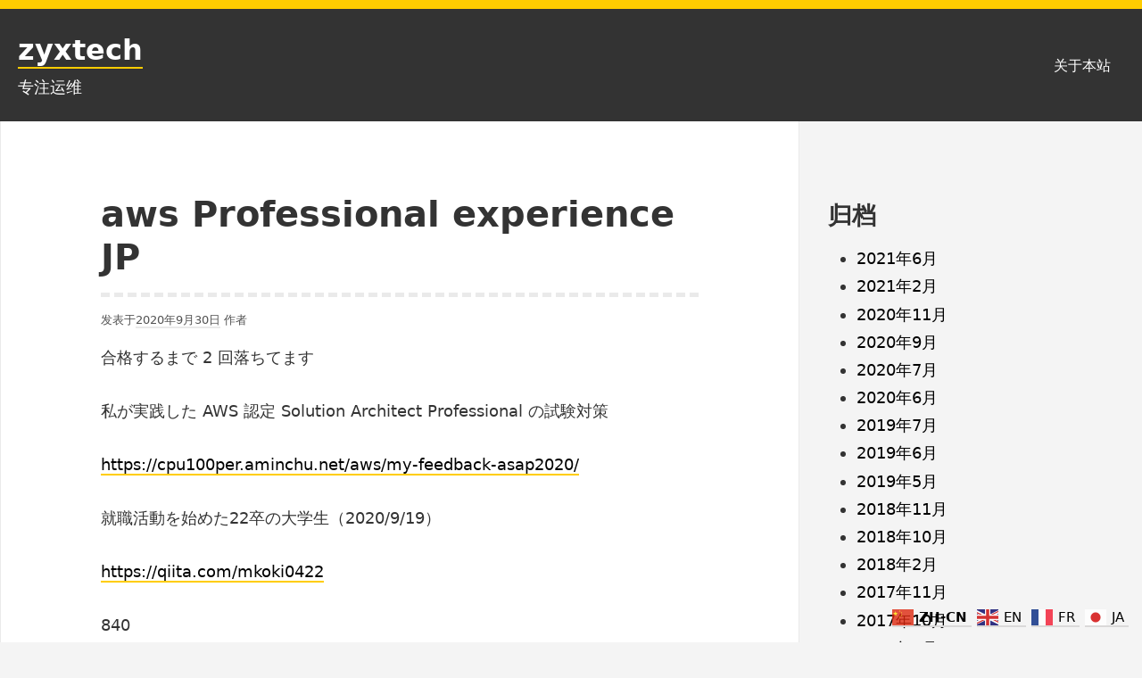

--- FILE ---
content_type: text/html; charset=UTF-8
request_url: https://www.zyxtech.org/2020/09/30/aws-professional-experience-jp/
body_size: 10733
content:
<!DOCTYPE html>
<html lang="zh-CN" class="no-js">
<head>
<meta charset="UTF-8">
<meta name="viewport" content="width=device-width, initial-scale=1">
<link rel="profile" href="http://gmpg.org/xfn/11">
	
<script>(function(html){html.className = html.className.replace(/\bno-js\b/,'js')})(document.documentElement);</script>
<title>aws Professional experience JP &#8211; zyxtech</title>
<meta name='robots' content='max-image-preview:large' />
<link rel='dns-prefetch' href='//www.zyxtech.org' />
<link rel='dns-prefetch' href='//stats.wp.com' />
<link rel='dns-prefetch' href='//v0.wordpress.com' />
<link rel='dns-prefetch' href='//i0.wp.com' />
<link rel="alternate" type="application/rss+xml" title="zyxtech &raquo; Feed" href="https://www.zyxtech.org/feed/" />
<link rel="alternate" type="application/rss+xml" title="zyxtech &raquo; 评论Feed" href="https://www.zyxtech.org/comments/feed/" />
<script type="text/javascript">
window._wpemojiSettings = {"baseUrl":"https:\/\/s.w.org\/images\/core\/emoji\/14.0.0\/72x72\/","ext":".png","svgUrl":"https:\/\/s.w.org\/images\/core\/emoji\/14.0.0\/svg\/","svgExt":".svg","source":{"concatemoji":"https:\/\/www.zyxtech.org\/wp-includes\/js\/wp-emoji-release.min.js?ver=6.3.7"}};
/*! This file is auto-generated */
!function(i,n){var o,s,e;function c(e){try{var t={supportTests:e,timestamp:(new Date).valueOf()};sessionStorage.setItem(o,JSON.stringify(t))}catch(e){}}function p(e,t,n){e.clearRect(0,0,e.canvas.width,e.canvas.height),e.fillText(t,0,0);var t=new Uint32Array(e.getImageData(0,0,e.canvas.width,e.canvas.height).data),r=(e.clearRect(0,0,e.canvas.width,e.canvas.height),e.fillText(n,0,0),new Uint32Array(e.getImageData(0,0,e.canvas.width,e.canvas.height).data));return t.every(function(e,t){return e===r[t]})}function u(e,t,n){switch(t){case"flag":return n(e,"\ud83c\udff3\ufe0f\u200d\u26a7\ufe0f","\ud83c\udff3\ufe0f\u200b\u26a7\ufe0f")?!1:!n(e,"\ud83c\uddfa\ud83c\uddf3","\ud83c\uddfa\u200b\ud83c\uddf3")&&!n(e,"\ud83c\udff4\udb40\udc67\udb40\udc62\udb40\udc65\udb40\udc6e\udb40\udc67\udb40\udc7f","\ud83c\udff4\u200b\udb40\udc67\u200b\udb40\udc62\u200b\udb40\udc65\u200b\udb40\udc6e\u200b\udb40\udc67\u200b\udb40\udc7f");case"emoji":return!n(e,"\ud83e\udef1\ud83c\udffb\u200d\ud83e\udef2\ud83c\udfff","\ud83e\udef1\ud83c\udffb\u200b\ud83e\udef2\ud83c\udfff")}return!1}function f(e,t,n){var r="undefined"!=typeof WorkerGlobalScope&&self instanceof WorkerGlobalScope?new OffscreenCanvas(300,150):i.createElement("canvas"),a=r.getContext("2d",{willReadFrequently:!0}),o=(a.textBaseline="top",a.font="600 32px Arial",{});return e.forEach(function(e){o[e]=t(a,e,n)}),o}function t(e){var t=i.createElement("script");t.src=e,t.defer=!0,i.head.appendChild(t)}"undefined"!=typeof Promise&&(o="wpEmojiSettingsSupports",s=["flag","emoji"],n.supports={everything:!0,everythingExceptFlag:!0},e=new Promise(function(e){i.addEventListener("DOMContentLoaded",e,{once:!0})}),new Promise(function(t){var n=function(){try{var e=JSON.parse(sessionStorage.getItem(o));if("object"==typeof e&&"number"==typeof e.timestamp&&(new Date).valueOf()<e.timestamp+604800&&"object"==typeof e.supportTests)return e.supportTests}catch(e){}return null}();if(!n){if("undefined"!=typeof Worker&&"undefined"!=typeof OffscreenCanvas&&"undefined"!=typeof URL&&URL.createObjectURL&&"undefined"!=typeof Blob)try{var e="postMessage("+f.toString()+"("+[JSON.stringify(s),u.toString(),p.toString()].join(",")+"));",r=new Blob([e],{type:"text/javascript"}),a=new Worker(URL.createObjectURL(r),{name:"wpTestEmojiSupports"});return void(a.onmessage=function(e){c(n=e.data),a.terminate(),t(n)})}catch(e){}c(n=f(s,u,p))}t(n)}).then(function(e){for(var t in e)n.supports[t]=e[t],n.supports.everything=n.supports.everything&&n.supports[t],"flag"!==t&&(n.supports.everythingExceptFlag=n.supports.everythingExceptFlag&&n.supports[t]);n.supports.everythingExceptFlag=n.supports.everythingExceptFlag&&!n.supports.flag,n.DOMReady=!1,n.readyCallback=function(){n.DOMReady=!0}}).then(function(){return e}).then(function(){var e;n.supports.everything||(n.readyCallback(),(e=n.source||{}).concatemoji?t(e.concatemoji):e.wpemoji&&e.twemoji&&(t(e.twemoji),t(e.wpemoji)))}))}((window,document),window._wpemojiSettings);
</script>
<style type="text/css">
img.wp-smiley,
img.emoji {
	display: inline !important;
	border: none !important;
	box-shadow: none !important;
	height: 1em !important;
	width: 1em !important;
	margin: 0 0.07em !important;
	vertical-align: -0.1em !important;
	background: none !important;
	padding: 0 !important;
}
</style>
	<link rel='stylesheet' id='wp-block-library-css' href='https://www.zyxtech.org/wp-includes/css/dist/block-library/style.min.css?ver=6.3.7' type='text/css' media='all' />
<style id='wp-block-library-inline-css' type='text/css'>
.has-text-align-justify{text-align:justify;}
</style>
<link rel='stylesheet' id='mediaelement-css' href='https://www.zyxtech.org/wp-includes/js/mediaelement/mediaelementplayer-legacy.min.css?ver=4.2.17' type='text/css' media='all' />
<link rel='stylesheet' id='wp-mediaelement-css' href='https://www.zyxtech.org/wp-includes/js/mediaelement/wp-mediaelement.min.css?ver=6.3.7' type='text/css' media='all' />
<style id='jetpack-sharing-buttons-style-inline-css' type='text/css'>
.jetpack-sharing-buttons__services-list{display:flex;flex-direction:row;flex-wrap:wrap;gap:0;list-style-type:none;margin:5px;padding:0}.jetpack-sharing-buttons__services-list.has-small-icon-size{font-size:12px}.jetpack-sharing-buttons__services-list.has-normal-icon-size{font-size:16px}.jetpack-sharing-buttons__services-list.has-large-icon-size{font-size:24px}.jetpack-sharing-buttons__services-list.has-huge-icon-size{font-size:36px}@media print{.jetpack-sharing-buttons__services-list{display:none!important}}.editor-styles-wrapper .wp-block-jetpack-sharing-buttons{gap:0;padding-inline-start:0}ul.jetpack-sharing-buttons__services-list.has-background{padding:1.25em 2.375em}
</style>
<style id='classic-theme-styles-inline-css' type='text/css'>
/*! This file is auto-generated */
.wp-block-button__link{color:#fff;background-color:#32373c;border-radius:9999px;box-shadow:none;text-decoration:none;padding:calc(.667em + 2px) calc(1.333em + 2px);font-size:1.125em}.wp-block-file__button{background:#32373c;color:#fff;text-decoration:none}
</style>
<style id='global-styles-inline-css' type='text/css'>
body{--wp--preset--color--black: #000000;--wp--preset--color--cyan-bluish-gray: #abb8c3;--wp--preset--color--white: #ffffff;--wp--preset--color--pale-pink: #f78da7;--wp--preset--color--vivid-red: #cf2e2e;--wp--preset--color--luminous-vivid-orange: #ff6900;--wp--preset--color--luminous-vivid-amber: #fcb900;--wp--preset--color--light-green-cyan: #7bdcb5;--wp--preset--color--vivid-green-cyan: #00d084;--wp--preset--color--pale-cyan-blue: #8dd1fc0;--wp--preset--color--vivid-cyan-blue: #0593e3;--wp--preset--color--vivid-purple: #9b51e0;--wp--preset--color--yocto-primary: #ffcd00;--wp--preset--color--yocto-pale-pink: #f78da7;--wp--preset--color--very-light-gray: #eeeeee;--wp--preset--color--very-dark-gray: #313131;--wp--preset--gradient--vivid-cyan-blue-to-vivid-purple: linear-gradient(135deg,rgba(6,147,227,1) 0%,rgb(155,81,224) 100%);--wp--preset--gradient--light-green-cyan-to-vivid-green-cyan: linear-gradient(135deg,rgb(122,220,180) 0%,rgb(0,208,130) 100%);--wp--preset--gradient--luminous-vivid-amber-to-luminous-vivid-orange: linear-gradient(135deg,rgba(252,185,0,1) 0%,rgba(255,105,0,1) 100%);--wp--preset--gradient--luminous-vivid-orange-to-vivid-red: linear-gradient(135deg,rgba(255,105,0,1) 0%,rgb(207,46,46) 100%);--wp--preset--gradient--very-light-gray-to-cyan-bluish-gray: linear-gradient(135deg,rgb(238,238,238) 0%,rgb(169,184,195) 100%);--wp--preset--gradient--cool-to-warm-spectrum: linear-gradient(135deg,rgb(74,234,220) 0%,rgb(151,120,209) 20%,rgb(207,42,186) 40%,rgb(238,44,130) 60%,rgb(251,105,98) 80%,rgb(254,248,76) 100%);--wp--preset--gradient--blush-light-purple: linear-gradient(135deg,rgb(255,206,236) 0%,rgb(152,150,240) 100%);--wp--preset--gradient--blush-bordeaux: linear-gradient(135deg,rgb(254,205,165) 0%,rgb(254,45,45) 50%,rgb(107,0,62) 100%);--wp--preset--gradient--luminous-dusk: linear-gradient(135deg,rgb(255,203,112) 0%,rgb(199,81,192) 50%,rgb(65,88,208) 100%);--wp--preset--gradient--pale-ocean: linear-gradient(135deg,rgb(255,245,203) 0%,rgb(182,227,212) 50%,rgb(51,167,181) 100%);--wp--preset--gradient--electric-grass: linear-gradient(135deg,rgb(202,248,128) 0%,rgb(113,206,126) 100%);--wp--preset--gradient--midnight: linear-gradient(135deg,rgb(2,3,129) 0%,rgb(40,116,252) 100%);--wp--preset--font-size--small: 13px;--wp--preset--font-size--medium: 20px;--wp--preset--font-size--large: 36px;--wp--preset--font-size--x-large: 42px;--wp--preset--spacing--20: 0.44rem;--wp--preset--spacing--30: 0.67rem;--wp--preset--spacing--40: 1rem;--wp--preset--spacing--50: 1.5rem;--wp--preset--spacing--60: 2.25rem;--wp--preset--spacing--70: 3.38rem;--wp--preset--spacing--80: 5.06rem;--wp--preset--shadow--natural: 6px 6px 9px rgba(0, 0, 0, 0.2);--wp--preset--shadow--deep: 12px 12px 50px rgba(0, 0, 0, 0.4);--wp--preset--shadow--sharp: 6px 6px 0px rgba(0, 0, 0, 0.2);--wp--preset--shadow--outlined: 6px 6px 0px -3px rgba(255, 255, 255, 1), 6px 6px rgba(0, 0, 0, 1);--wp--preset--shadow--crisp: 6px 6px 0px rgba(0, 0, 0, 1);}:where(.is-layout-flex){gap: 0.5em;}:where(.is-layout-grid){gap: 0.5em;}body .is-layout-flow > .alignleft{float: left;margin-inline-start: 0;margin-inline-end: 2em;}body .is-layout-flow > .alignright{float: right;margin-inline-start: 2em;margin-inline-end: 0;}body .is-layout-flow > .aligncenter{margin-left: auto !important;margin-right: auto !important;}body .is-layout-constrained > .alignleft{float: left;margin-inline-start: 0;margin-inline-end: 2em;}body .is-layout-constrained > .alignright{float: right;margin-inline-start: 2em;margin-inline-end: 0;}body .is-layout-constrained > .aligncenter{margin-left: auto !important;margin-right: auto !important;}body .is-layout-constrained > :where(:not(.alignleft):not(.alignright):not(.alignfull)){max-width: var(--wp--style--global--content-size);margin-left: auto !important;margin-right: auto !important;}body .is-layout-constrained > .alignwide{max-width: var(--wp--style--global--wide-size);}body .is-layout-flex{display: flex;}body .is-layout-flex{flex-wrap: wrap;align-items: center;}body .is-layout-flex > *{margin: 0;}body .is-layout-grid{display: grid;}body .is-layout-grid > *{margin: 0;}:where(.wp-block-columns.is-layout-flex){gap: 2em;}:where(.wp-block-columns.is-layout-grid){gap: 2em;}:where(.wp-block-post-template.is-layout-flex){gap: 1.25em;}:where(.wp-block-post-template.is-layout-grid){gap: 1.25em;}.has-black-color{color: var(--wp--preset--color--black) !important;}.has-cyan-bluish-gray-color{color: var(--wp--preset--color--cyan-bluish-gray) !important;}.has-white-color{color: var(--wp--preset--color--white) !important;}.has-pale-pink-color{color: var(--wp--preset--color--pale-pink) !important;}.has-vivid-red-color{color: var(--wp--preset--color--vivid-red) !important;}.has-luminous-vivid-orange-color{color: var(--wp--preset--color--luminous-vivid-orange) !important;}.has-luminous-vivid-amber-color{color: var(--wp--preset--color--luminous-vivid-amber) !important;}.has-light-green-cyan-color{color: var(--wp--preset--color--light-green-cyan) !important;}.has-vivid-green-cyan-color{color: var(--wp--preset--color--vivid-green-cyan) !important;}.has-pale-cyan-blue-color{color: var(--wp--preset--color--pale-cyan-blue) !important;}.has-vivid-cyan-blue-color{color: var(--wp--preset--color--vivid-cyan-blue) !important;}.has-vivid-purple-color{color: var(--wp--preset--color--vivid-purple) !important;}.has-black-background-color{background-color: var(--wp--preset--color--black) !important;}.has-cyan-bluish-gray-background-color{background-color: var(--wp--preset--color--cyan-bluish-gray) !important;}.has-white-background-color{background-color: var(--wp--preset--color--white) !important;}.has-pale-pink-background-color{background-color: var(--wp--preset--color--pale-pink) !important;}.has-vivid-red-background-color{background-color: var(--wp--preset--color--vivid-red) !important;}.has-luminous-vivid-orange-background-color{background-color: var(--wp--preset--color--luminous-vivid-orange) !important;}.has-luminous-vivid-amber-background-color{background-color: var(--wp--preset--color--luminous-vivid-amber) !important;}.has-light-green-cyan-background-color{background-color: var(--wp--preset--color--light-green-cyan) !important;}.has-vivid-green-cyan-background-color{background-color: var(--wp--preset--color--vivid-green-cyan) !important;}.has-pale-cyan-blue-background-color{background-color: var(--wp--preset--color--pale-cyan-blue) !important;}.has-vivid-cyan-blue-background-color{background-color: var(--wp--preset--color--vivid-cyan-blue) !important;}.has-vivid-purple-background-color{background-color: var(--wp--preset--color--vivid-purple) !important;}.has-black-border-color{border-color: var(--wp--preset--color--black) !important;}.has-cyan-bluish-gray-border-color{border-color: var(--wp--preset--color--cyan-bluish-gray) !important;}.has-white-border-color{border-color: var(--wp--preset--color--white) !important;}.has-pale-pink-border-color{border-color: var(--wp--preset--color--pale-pink) !important;}.has-vivid-red-border-color{border-color: var(--wp--preset--color--vivid-red) !important;}.has-luminous-vivid-orange-border-color{border-color: var(--wp--preset--color--luminous-vivid-orange) !important;}.has-luminous-vivid-amber-border-color{border-color: var(--wp--preset--color--luminous-vivid-amber) !important;}.has-light-green-cyan-border-color{border-color: var(--wp--preset--color--light-green-cyan) !important;}.has-vivid-green-cyan-border-color{border-color: var(--wp--preset--color--vivid-green-cyan) !important;}.has-pale-cyan-blue-border-color{border-color: var(--wp--preset--color--pale-cyan-blue) !important;}.has-vivid-cyan-blue-border-color{border-color: var(--wp--preset--color--vivid-cyan-blue) !important;}.has-vivid-purple-border-color{border-color: var(--wp--preset--color--vivid-purple) !important;}.has-vivid-cyan-blue-to-vivid-purple-gradient-background{background: var(--wp--preset--gradient--vivid-cyan-blue-to-vivid-purple) !important;}.has-light-green-cyan-to-vivid-green-cyan-gradient-background{background: var(--wp--preset--gradient--light-green-cyan-to-vivid-green-cyan) !important;}.has-luminous-vivid-amber-to-luminous-vivid-orange-gradient-background{background: var(--wp--preset--gradient--luminous-vivid-amber-to-luminous-vivid-orange) !important;}.has-luminous-vivid-orange-to-vivid-red-gradient-background{background: var(--wp--preset--gradient--luminous-vivid-orange-to-vivid-red) !important;}.has-very-light-gray-to-cyan-bluish-gray-gradient-background{background: var(--wp--preset--gradient--very-light-gray-to-cyan-bluish-gray) !important;}.has-cool-to-warm-spectrum-gradient-background{background: var(--wp--preset--gradient--cool-to-warm-spectrum) !important;}.has-blush-light-purple-gradient-background{background: var(--wp--preset--gradient--blush-light-purple) !important;}.has-blush-bordeaux-gradient-background{background: var(--wp--preset--gradient--blush-bordeaux) !important;}.has-luminous-dusk-gradient-background{background: var(--wp--preset--gradient--luminous-dusk) !important;}.has-pale-ocean-gradient-background{background: var(--wp--preset--gradient--pale-ocean) !important;}.has-electric-grass-gradient-background{background: var(--wp--preset--gradient--electric-grass) !important;}.has-midnight-gradient-background{background: var(--wp--preset--gradient--midnight) !important;}.has-small-font-size{font-size: var(--wp--preset--font-size--small) !important;}.has-medium-font-size{font-size: var(--wp--preset--font-size--medium) !important;}.has-large-font-size{font-size: var(--wp--preset--font-size--large) !important;}.has-x-large-font-size{font-size: var(--wp--preset--font-size--x-large) !important;}
.wp-block-navigation a:where(:not(.wp-element-button)){color: inherit;}
:where(.wp-block-post-template.is-layout-flex){gap: 1.25em;}:where(.wp-block-post-template.is-layout-grid){gap: 1.25em;}
:where(.wp-block-columns.is-layout-flex){gap: 2em;}:where(.wp-block-columns.is-layout-grid){gap: 2em;}
.wp-block-pullquote{font-size: 1.5em;line-height: 1.6;}
</style>
<link rel='stylesheet' id='yocto-styles-css' href='https://www.zyxtech.org/wp-content/themes/yocto/assets/css/style.min.css?ver=1.0.11' type='text/css' media='all' />
<link rel='stylesheet' id='jetpack_css-css' href='https://www.zyxtech.org/wp-content/plugins/jetpack/css/jetpack.css?ver=13.3.2' type='text/css' media='all' />
<link rel="https://api.w.org/" href="https://www.zyxtech.org/wp-json/" /><link rel="alternate" type="application/json" href="https://www.zyxtech.org/wp-json/wp/v2/posts/840" /><link rel="EditURI" type="application/rsd+xml" title="RSD" href="https://www.zyxtech.org/xmlrpc.php?rsd" />
<meta name="generator" content="WordPress 6.3.7" />
<link rel="canonical" href="https://www.zyxtech.org/2020/09/30/aws-professional-experience-jp/" />
<link rel='shortlink' href='https://wp.me/p9EmTq-dy' />
<link rel="alternate" type="application/json+oembed" href="https://www.zyxtech.org/wp-json/oembed/1.0/embed?url=https%3A%2F%2Fwww.zyxtech.org%2F2020%2F09%2F30%2Faws-professional-experience-jp%2F" />
<link rel="alternate" type="text/xml+oembed" href="https://www.zyxtech.org/wp-json/oembed/1.0/embed?url=https%3A%2F%2Fwww.zyxtech.org%2F2020%2F09%2F30%2Faws-professional-experience-jp%2F&#038;format=xml" />
	<style>img#wpstats{display:none}</style>
		
<!-- Jetpack Open Graph Tags -->
<meta property="og:type" content="article" />
<meta property="og:title" content="aws Professional experience JP" />
<meta property="og:url" content="https://www.zyxtech.org/2020/09/30/aws-professional-experience-jp/" />
<meta property="og:description" content="合格するまで 2 回落ちてます" />
<meta property="article:published_time" content="2020-09-29T22:11:48+00:00" />
<meta property="article:modified_time" content="2020-09-29T22:11:48+00:00" />
<meta property="og:site_name" content="zyxtech" />
<meta property="og:image" content="https://i0.wp.com/www.zyxtech.org/wp-content/uploads/2018/02/cropped-123-1.jpg?fit=512%2C512&#038;ssl=1" />
<meta property="og:image:width" content="512" />
<meta property="og:image:height" content="512" />
<meta property="og:image:alt" content="" />
<meta property="og:locale" content="zh_CN" />
<meta name="twitter:text:title" content="aws Professional experience JP" />
<meta name="twitter:image" content="https://i0.wp.com/www.zyxtech.org/wp-content/uploads/2018/02/cropped-123-1.jpg?fit=240%2C240&amp;ssl=1" />
<meta name="twitter:card" content="summary" />

<!-- End Jetpack Open Graph Tags -->
<link rel="icon" href="https://i0.wp.com/www.zyxtech.org/wp-content/uploads/2018/02/cropped-123-1.jpg?fit=32%2C32&#038;ssl=1" sizes="32x32" />
<link rel="icon" href="https://i0.wp.com/www.zyxtech.org/wp-content/uploads/2018/02/cropped-123-1.jpg?fit=192%2C192&#038;ssl=1" sizes="192x192" />
<link rel="apple-touch-icon" href="https://i0.wp.com/www.zyxtech.org/wp-content/uploads/2018/02/cropped-123-1.jpg?fit=180%2C180&#038;ssl=1" />
<meta name="msapplication-TileImage" content="https://i0.wp.com/www.zyxtech.org/wp-content/uploads/2018/02/cropped-123-1.jpg?fit=270%2C270&#038;ssl=1" />
</head>

<body class="post-template-default single single-post postid-840 single-format-standard wp-embed-responsive group-blog footer-widgets-0">
		<a class="screen-reader-text" href="#content">跳至内容</a>

	<header class="site-header" role="banner">
		<div class="container site-header-container">
			<div class="site-branding">
							<p class="site-title">
				<a href="https://www.zyxtech.org/" rel="home">
					zyxtech				</a>
			</p>
						<p class="site-description">专注运维</p>
						</div>
			

	<nav id="site-navigation" class="main-navigation" role="navigation" aria-label="主菜单">
		<button id="js-menu-toggle" class="menu-toggle" aria-controls="primary-menu" aria-expanded="false">
			<svg class="icon icon-bars" aria-hidden="true" role="img"> <use href="#icon-bars" xlink:href="#icon-bars"></use> </svg><svg class="icon icon-close" aria-hidden="true" role="img"> <use href="#icon-close" xlink:href="#icon-close"></use> </svg>菜单		</button>
		<div class="primary-menu-wrapper"><ul id="primary-menu" class="primary-menu"><li id="menu-item-634" class="menu-item menu-item-type-post_type menu-item-object-page menu-item-634"><a href="https://www.zyxtech.org/about-me/">关于本站</a></li>
</ul></div>	</nav><!-- #site-navigation -->

		</div>
	</header>

	<div class="site-content container" id="content">

<main class="site-main" role="main">

	
<article id="post-840" class="post-840 post type-post status-publish format-standard hentry category-uncategorized">

	
		<header class="entry-header">
			<h1 class="entry-title">aws Professional experience JP</h1>		</header>

		<div class="entry-content">
				<div class="entry-meta">
		<span class="posted-on">发表于<a href="https://www.zyxtech.org/2020/09/30/aws-professional-experience-jp/" rel="bookmark"><time class="entry-date published updated" datetime="2020-09-30T06:11:48+08:00">2020年9月30日</time></a></span><span class="byline">  作者 <span class="author vcard"><a class="url fn n" href="https://www.zyxtech.org/author/"></a></span></span>	</div><!-- .entry-meta -->
<p>合格するまで 2 回落ちてます</p>
<p>私が実践した AWS 認定 Solution Architect Professional の試験対策</p>
<p><a href="https://cpu100per.aminchu.net/aws/my-feedback-asap2020/">https://cpu100per.aminchu.net/aws/my-feedback-asap2020/</a></p>
<p>就職活動を始めた22卒の大学生（2020/9/19）</p>
<p><a href="https://qiita.com/mkoki0422">https://qiita.com/mkoki0422</a></p>
<p>840 </p>
<p><a href="https://qiita.com/tsumita7/items/2bc8ef52cc0cfbad8b5c">https://qiita.com/tsumita7/items/2bc8ef52cc0cfbad8b5c</a></p>
<p>780</p>
<p>760</p>
<p><a href="https://qiita.com/Uryy/items/d6a13cc65cc00839552e">https://qiita.com/Uryy/items/d6a13cc65cc00839552e</a></p>
<p>3/4 same as</p>
<p><a href="https://aws.koiwaclub.com/">https://aws.koiwaclub.com/</a></p>
<p>50歳　１１０時間clf ,saa sap </p>
<p><a href="https://qiita.com/ossanbiz">https://qiita.com/ossanbiz</a></p>
<p>Jayendra&#8217;s Blog</p>
<p>bro</p>
<p><a href="https://qiita.com/gomasa/items/6ce860a2e11a620c92ae">https://qiita.com/gomasa/items/6ce860a2e11a620c92ae</a></p>
<table style="border-collapse: collapse;min-width: 100%">
<tr>
<td style="text-align: left;width: 130px;padding: 8px;border: 1px solid">
<div><span style="font-weight: bold;, メイリオ, meiryo, sans-serif;font-size: 16px">取得年月</span></div>
</td>
<td style="text-align: left;width: 130px;padding: 8px;border: 1px solid">
<div><span style="font-weight: bold;, メイリオ, meiryo, sans-serif;font-size: 16px">コード　</span></div>
</td>
<td style="text-align: left;width: 426px;padding: 8px;border: 1px solid">
<div><span style="font-weight: bold;, メイリオ, meiryo, sans-serif;font-size: 16px">認定 　　　　　　　　</span></div>
</td>
</tr>
<tr>
<td style="text-align: left;width: 130px;padding: 8px;border: 1px solid">
<div><span style=", メイリオ, meiryo, sans-serif;font-size: 16px">2019-11</span></div>
</td>
<td style="text-align: left;width: 130px;padding: 8px;border: 1px solid">
<div><span style=", メイリオ, meiryo, sans-serif;font-size: 16px">CLF-C01</span></div>
</td>
<td style="text-align: left;width: 426px;padding: 8px;border: 1px solid">
<div><span style=", メイリオ, meiryo, sans-serif;font-size: 16px">AWS Certified Cloud Practitioner</span></div>
</td>
</tr>
<tr>
<td style="text-align: left;width: 130px;padding: 8px;border: 1px solid">
<div><span style=", メイリオ, meiryo, sans-serif;font-size: 16px">2019-12</span></div>
</td>
<td style="text-align: left;width: 130px;padding: 8px;border: 1px solid">
<div><span style=", メイリオ, meiryo, sans-serif;font-size: 16px">SAA-C01</span></div>
</td>
<td style="text-align: left;width: 426px;padding: 8px;border: 1px solid">
<div><span style=", メイリオ, meiryo, sans-serif;font-size: 16px">AWS Certified Solutions Architect &#8211; Associate</span></div>
</td>
</tr>
<tr>
<td style="text-align: left;width: 130px;padding: 8px;border: 1px solid">
<div><span style=", メイリオ, meiryo, sans-serif;font-size: 16px">2020-03</span></div>
</td>
<td style="text-align: left;width: 130px;padding: 8px;border: 1px solid">
<div><span style=", メイリオ, meiryo, sans-serif;font-size: 16px">SAP-C01</span></div>
</td>
<td style="text-align: left;width: 426px;padding: 8px;border: 1px solid">
<div><span style=", メイリオ, meiryo, sans-serif;font-size: 16px">AWS Certified Solutions Architect &#8211; Professional</span></div>
</td>
</tr>
<tr>
<td style="text-align: left;width: 130px;padding: 8px;border: 1px solid">
<div><span style=", メイリオ, meiryo, sans-serif;font-size: 16px">2020-03</span></div>
</td>
<td style="text-align: left;width: 130px;padding: 8px;border: 1px solid">
<div><span style=", メイリオ, meiryo, sans-serif;font-size: 16px">SOA-C01</span></div>
</td>
<td style="text-align: left;width: 426px;padding: 8px;border: 1px solid">
<div><span style=", メイリオ, meiryo, sans-serif;font-size: 16px">AWS Certified SysOps Administrator &#8211; Associate</span></div>
</td>
</tr>
<tr>
<td style="text-align: left;width: 130px;padding: 8px;border: 1px solid">
<div><span style=", メイリオ, meiryo, sans-serif;font-size: 16px">2020-03</span></div>
</td>
<td style="text-align: left;width: 130px;padding: 8px;border: 1px solid">
<div><span style=", メイリオ, meiryo, sans-serif;font-size: 16px">DVA-C01</span></div>
</td>
<td style="text-align: left;width: 426px;padding: 8px;border: 1px solid">
<div><span style=", メイリオ, meiryo, sans-serif;font-size: 16px">AWS Certified Developer &#8211; Associate</span></div>
</td>
</tr>
<tr>
<td style="text-align: left;width: 130px;padding: 8px;border: 1px solid">
<div><span style=", メイリオ, meiryo, sans-serif;font-size: 16px">2020-04</span></div>
</td>
<td style="text-align: left;width: 130px;padding: 8px;border: 1px solid">
<div><span style=", メイリオ, meiryo, sans-serif;font-size: 16px">DOP-C01</span></div>
</td>
<td style="text-align: left;width: 426px;padding: 8px;border: 1px solid">
<div><span style=", メイリオ, meiryo, sans-serif;font-size: 16px">AWS Certified DevOps Engineer &#8211; Professional</span></div>
</td>
</tr>
</table>
<p><a href="https://www.uglyflight.com/?p=284">https://www.uglyflight.com/?p=284</a></p>
<p>学習〜合格までの取り組み</p>
<p>* 学習期間：2019/9月-12月(約3ヶ月＋α)</p>
<p>* 学習時間：週5時間 ✕ 14週 = 70時間くらい　※もう少し多いかも</p>
<p>    * 学習時間内訳：一通りサービス学習40%,練習問題/本番試験対策60%</p>
<p>* 模擬試験：2019/10月時点で55% ※学習進捗6割時点</p>
<p>* 本番試験1回目(2019/11月)： 638点 (不合格)</p>
<p>* 本番試験2回目(2019/12月)： 793点 (合格)</p>
<p>* 合格までにかかった費用：57,180円 　※(合格前)24,180円+(合格時受験料)33,000円</p>
<p>    * 黒本サイト：5,280円(ダイヤモンドプラン)</p>
<p>    * udemy問題集：1,280円✕２セット(225問＋300問)</p>
<p>    * 本番試験1回目受験料：16,500円(バウチャー利用で半額)</p>
<p>    * 本番試験2回目受験料：33,000円(定価)</p>
<p><a href="https://www.imageaws.com/aws-%E3%82%BD%E3%83%AA%E3%83%A5%E3%83%BC%E3%82%B7%E3%83%A7%E3%83%B3%E3%82%A2%E3%83%BC%E3%82%AD%E3%83%86%E3%82%AF%E3%83%88-%E3%83%97%E3%83%AD%E3%83%95%E3%82%A7%E3%83%83%E3%82%B7%E3%83%A7/">https://www.imageaws.com/aws-%E3%82%BD%E3%83%AA%E3%83%A5%E3%83%BC%E3%82%B7%E3%83%A7%E3%83%B3%E3%82%A2%E3%83%BC%E3%82%AD%E3%83%86%E3%82%AF%E3%83%88-%E3%83%97%E3%83%AD%E3%83%95%E3%82%A7%E3%83%83%E3%82%B7%E3%83%A7/</a></p>
<p>AWS ソリューションアーキテクト – プロフェッショナル資格合格の為の勉強方法</p>
<p>#other refer</p>
<p><a href="https://www.imageaws.com/">https://www.imageaws.com/</a></p>
		</div><!-- .entry-content -->
		
		

	<footer class="entry-footer">
		
					<div class="entry-terms-wrapper entry-categories-wrapper">
					<span class="screen-reader-text">分类： </span>
					<span class="icon-wrapper"><svg class="icon icon-folder-open" aria-hidden="true" role="img"> <use href="#icon-folder-open" xlink:href="#icon-folder-open"></use> </svg></span><span class="entry-terms category"><a href="https://www.zyxtech.org/category/uncategorized/" rel="tag">未分类</a></span></div>	</footer><!-- .entry-footer -->

		
</article><!-- #post-## -->

	<nav class="navigation post-navigation" aria-label="文章">
		<h2 class="screen-reader-text">文章导航</h2>
		<div class="nav-links"><div class="nav-previous"><a href="https://www.zyxtech.org/2020/07/11/20200730-recognition/" rel="prev"><span class="meta-nav" aria-hidden="true"> &lt;上一个</span> <span class="screen-reader-text">上篇文章：</span> <span class="post-title">20200730 Recognition</span></a></div><div class="nav-next"><a href="https://www.zyxtech.org/2020/11/12/202011-wifi/" rel="next"><span class="meta-nav" aria-hidden="true">下一个&gt; </span> <span class="screen-reader-text">下篇文章：</span> <span class="post-title">202011 wifi</span></a></div></div>
	</nav>
</main><!-- .site-main -->


<aside class="widget-area" role="complementary" aria-label="博客边栏">
	<a class="screen-reader-text" href="#site-footer">跳至页脚</a>
	<section id="archives-4" class="widget widget_archive"><h2 class="widget-title">归档</h2>
			<ul>
					<li><a href='https://www.zyxtech.org/2021/06/'>2021年6月</a></li>
	<li><a href='https://www.zyxtech.org/2021/02/'>2021年2月</a></li>
	<li><a href='https://www.zyxtech.org/2020/11/'>2020年11月</a></li>
	<li><a href='https://www.zyxtech.org/2020/09/'>2020年9月</a></li>
	<li><a href='https://www.zyxtech.org/2020/07/'>2020年7月</a></li>
	<li><a href='https://www.zyxtech.org/2020/06/'>2020年6月</a></li>
	<li><a href='https://www.zyxtech.org/2019/07/'>2019年7月</a></li>
	<li><a href='https://www.zyxtech.org/2019/06/'>2019年6月</a></li>
	<li><a href='https://www.zyxtech.org/2019/05/'>2019年5月</a></li>
	<li><a href='https://www.zyxtech.org/2018/11/'>2018年11月</a></li>
	<li><a href='https://www.zyxtech.org/2018/10/'>2018年10月</a></li>
	<li><a href='https://www.zyxtech.org/2018/02/'>2018年2月</a></li>
	<li><a href='https://www.zyxtech.org/2017/11/'>2017年11月</a></li>
	<li><a href='https://www.zyxtech.org/2017/10/'>2017年10月</a></li>
	<li><a href='https://www.zyxtech.org/2017/08/'>2017年8月</a></li>
	<li><a href='https://www.zyxtech.org/2017/07/'>2017年7月</a></li>
	<li><a href='https://www.zyxtech.org/2017/06/'>2017年6月</a></li>
	<li><a href='https://www.zyxtech.org/2017/04/'>2017年4月</a></li>
	<li><a href='https://www.zyxtech.org/2017/03/'>2017年3月</a></li>
	<li><a href='https://www.zyxtech.org/2017/02/'>2017年2月</a></li>
	<li><a href='https://www.zyxtech.org/2017/01/'>2017年1月</a></li>
	<li><a href='https://www.zyxtech.org/2016/12/'>2016年12月</a></li>
	<li><a href='https://www.zyxtech.org/2016/11/'>2016年11月</a></li>
	<li><a href='https://www.zyxtech.org/2016/10/'>2016年10月</a></li>
	<li><a href='https://www.zyxtech.org/2016/07/'>2016年7月</a></li>
	<li><a href='https://www.zyxtech.org/2016/06/'>2016年6月</a></li>
	<li><a href='https://www.zyxtech.org/2016/05/'>2016年5月</a></li>
	<li><a href='https://www.zyxtech.org/2016/04/'>2016年4月</a></li>
			</ul>

			</section></aside><!-- .widget-area -->	

</div>

<footer class="site-footer" id="site-footer" role="contentinfo">
		<div class="site-info">
	<span class="powered-by">
		<a href="https://cn.wordpress.org/">
			自豪地采用WordPress		</a>		
	</span>
	<span class="sep"> | </span>
	<span class="site-designer">
		主题: Yocto 作者 <a href="https://humblethemes.com/">Humble Themes</a>	</span>
</div><!-- .site-info --></footer><!-- .site-footer -->

<div class="gtranslate_wrapper" id="gt-wrapper-12079851"></div><script type='text/javascript' src='https://www.zyxtech.org/wp-content/plugins/jetpack/jetpack_vendor/automattic/jetpack-image-cdn/dist/image-cdn.js?minify=false&#038;ver=132249e245926ae3e188' id='jetpack-photon-js'></script>
<script type='text/javascript' src='https://www.zyxtech.org/wp-content/themes/yocto/assets/js/bundle.min.js?ver=1.0.11' id='yocto-scripts-js'></script>
<script type='text/javascript' src='https://stats.wp.com/e-202606.js' id='jetpack-stats-js' data-wp-strategy='defer'></script>
<script id="jetpack-stats-js-after" type="text/javascript">
_stq = window._stq || [];
_stq.push([ "view", JSON.parse("{\"v\":\"ext\",\"blog\":\"142608148\",\"post\":\"840\",\"tz\":\"8\",\"srv\":\"www.zyxtech.org\",\"j\":\"1:13.3.2\"}") ]);
_stq.push([ "clickTrackerInit", "142608148", "840" ]);
</script>
<script id="gt_widget_script_12079851-js-before" type="text/javascript">
window.gtranslateSettings = /* document.write */ window.gtranslateSettings || {};window.gtranslateSettings['12079851'] = {"default_language":"zh-CN","languages":["zh-CN","en","fr","ja"],"url_structure":"none","native_language_names":1,"detect_browser_language":1,"flag_style":"2d","flag_size":24,"wrapper_selector":"#gt-wrapper-12079851","alt_flags":[],"horizontal_position":"right","vertical_position":"bottom","flags_location":"\/wp-content\/plugins\/gtranslate\/flags\/"};
</script><script src="https://www.zyxtech.org/wp-content/plugins/gtranslate/js/fc.js?ver=6.3.7" data-no-optimize="1" data-no-minify="1" data-gt-orig-url="/2020/09/30/aws-professional-experience-jp/" data-gt-orig-domain="www.zyxtech.org" data-gt-widget-id="12079851" defer></script><svg xmlns="http://www.w3.org/2000/svg" style="position: absolute; width: 0; height: 0;" aria-hidden="true">
<symbol id="icon-arrow-down" viewBox="0 0 21 32"><path class="path1" d="M19.196 13.143q0 .232-.179.411l-8.321 8.321q-.179.179-.411.179t-.411-.179l-8.321-8.321q-.179-.179-.179-.411t.179-.411l.893-.893q.179-.179.411-.179t.411.179l7.018 7.018 7.018-7.018q.179-.179.411-.179t.411.179l.893.893q.179.179.179.411z"/></symbol>
<symbol id="icon-bars" viewBox="0 0 27 32"><path class="path1" d="M27.429 24v2.286q0 .464-.339.804t-.804.339H1.143q-.464 0-.804-.339T0 26.286V24q0-.464.339-.804t.804-.339h25.143q.464 0 .804.339t.339.804zm0-9.143v2.286q0 .464-.339.804t-.804.339H1.143q-.464 0-.804-.339T0 17.143v-2.286q0-.464.339-.804t.804-.339h25.143q.464 0 .804.339t.339.804zm0-9.143V8q0 .464-.339.804t-.804.339H1.143q-.464 0-.804-.339T0 8V5.714q0-.464.339-.804t.804-.339h25.143q.464 0 .804.339t.339.804z"/></symbol>
<symbol id="icon-close" viewBox="0 0 25 32"><path class="path1" d="M23.179 23.607q0 .714-.5 1.214L20.25 27.25q-.5.5-1.214.5t-1.214-.5L12.572 22l-5.25 5.25q-.5.5-1.214.5t-1.214-.5l-2.429-2.429q-.5-.5-.5-1.214t.5-1.214l5.25-5.25-5.25-5.25q-.5-.5-.5-1.214t.5-1.214l2.429-2.429q.5-.5 1.214-.5t1.214.5l5.25 5.25 5.25-5.25q.5-.5 1.214-.5t1.214.5l2.429 2.429q.5.5.5 1.214t-.5 1.214l-5.25 5.25 5.25 5.25q.5.5.5 1.214z"/></symbol>
<symbol id="icon-folder-open" viewBox="0 0 34 32"><path class="path1" d="M33.554 17q0 .554-.554 1.179l-6 7.071q-.768.911-2.152 1.545t-2.563.634H2.856q-.607 0-1.08-.232t-.473-.768q0-.554.554-1.179l6-7.071q.768-.911 2.152-1.545T12.572 16h19.429q.607 0 1.08.232t.473.768zm-6.125-6.143v2.857H12.572q-1.679 0-3.518.848t-2.929 2.134L.018 23.875q0-.071-.009-.223T0 23.429V6.286q0-1.643 1.179-2.821T4 2.286h5.714q1.643 0 2.821 1.179t1.179 2.821v.571h9.714q1.643 0 2.821 1.179t1.179 2.821z"/></symbol>
<symbol id="icon-hashtag" viewBox="0 0 32 32"><path class="path1" d="M17.696 18.286l1.143-4.571h-4.536l-1.143 4.571h4.536zm13.715-9l-1 4q-.125.429-.554.429h-5.839l-1.143 4.571h5.554q.268 0 .446.214.179.25.107.5l-1 4q-.089.429-.554.429h-5.839l-1.446 5.857q-.125.429-.554.429h-4q-.286 0-.464-.214-.161-.214-.107-.5l1.393-5.571h-4.536l-1.446 5.857q-.125.429-.554.429H5.857q-.268 0-.446-.214-.161-.214-.107-.5l1.393-5.571H1.143q-.268 0-.446-.214-.161-.214-.107-.5l1-4q.125-.429.554-.429h5.839l1.143-4.571H3.572q-.268 0-.446-.214-.179-.25-.107-.5l1-4q.089-.429.554-.429h5.839l1.446-5.857q.125-.429.571-.429h4q.268 0 .446.214.161.214.107.5l-1.393 5.571h4.536l1.446-5.857q.125-.429.571-.429h4q.268 0 .446.214.161.214.107.5l-1.393 5.571h5.554q.268 0 .446.214.161.214.107.5z"/></symbol>
<symbol id="icon-pin" viewBox="0 0 32 32"><path d="M32 8c0-4.416-3.586-8-8-8-2.984 0-5.562 1.658-6.938 4.086 0-.002.004-.004.004-.006-.367-.035-.723-.111-1.098-.111-6.629 0-12 5.371-12 12 0 2.527.789 4.867 2.121 6.797L0 32l9.289-6.062a11.952 11.952 0 006.68 2.031c6.629 0 12-5.371 12-12 0-.346-.07-.67-.102-1.008C30.32 13.594 32 11.006 32 8zM15.969 23.969c-4.414 0-8-3.586-8-8 0-4.412 3.586-8 8-8 .012 0 .023.004.031.004 0-.008.004-.014.004-.02 0 .016-.004.031-.004.047 0 .695.117 1.355.281 1.998l-3.172 3.174a4 4 0 105.656 5.656l3.141-3.141c.66.18 1.344.305 2.059.309-.016 4.402-3.594 7.973-7.996 7.973zM24 12c-2.203 0-4-1.795-4-4s1.797-4 4-4 4 1.795 4 4-1.797 4-4 4z"/></symbol>
</svg>
</body>
</html>
<!--
Performance optimized by W3 Total Cache. Learn more: https://www.boldgrid.com/w3-total-cache/


Served from: localhost @ 2026-02-03 05:32:39 by W3 Total Cache
-->